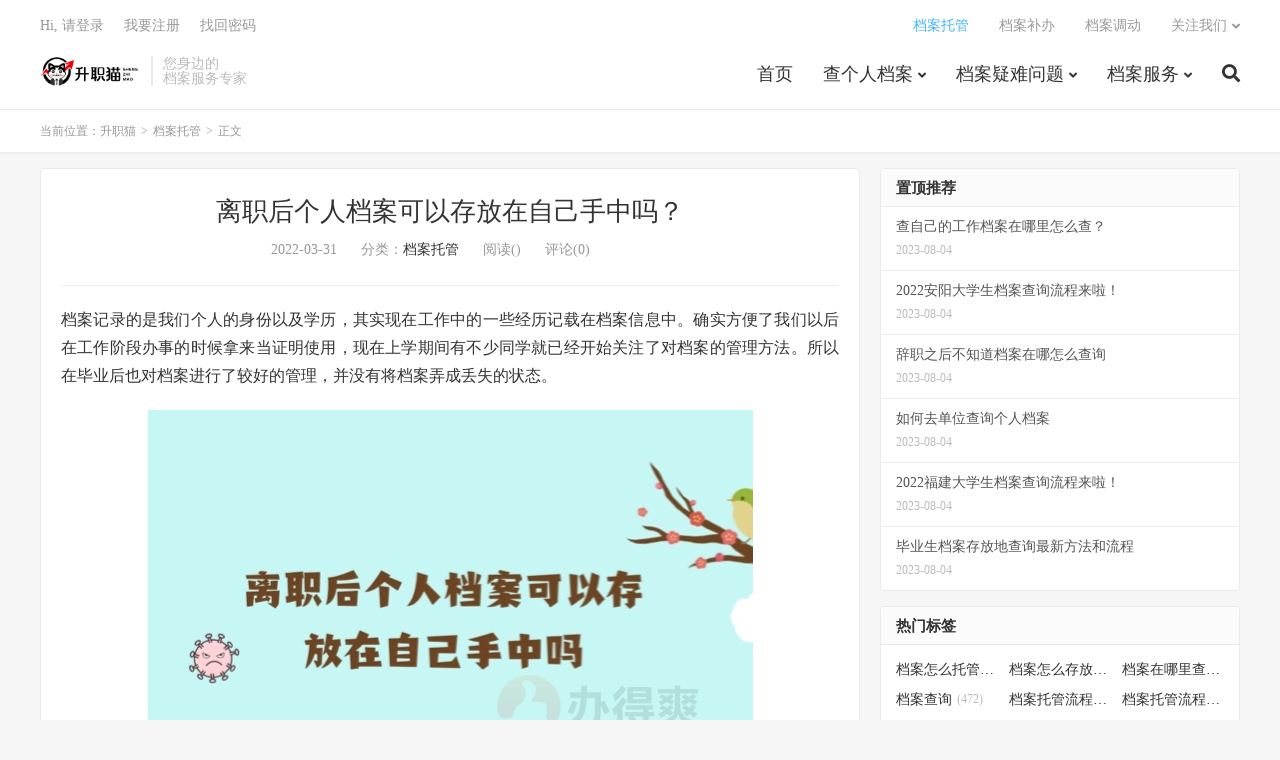

--- FILE ---
content_type: text/html; charset=UTF-8
request_url: https://beishiyoujiao.com/dangantuoguan/23082/
body_size: 20473
content:
<!DOCTYPE HTML>
<html lang="zh-CN">
<head>
<meta charset="UTF-8">
<link rel="dns-prefetch" href="//apps.bdimg.com">
<meta http-equiv="X-UA-Compatible" content="IE=edge">
<meta name="viewport" content="width=device-width, initial-scale=1.0, user-scalable=0, minimum-scale=1.0, maximum-scale=1.0">
<meta name="apple-mobile-web-app-title" content="升职猫">
<meta http-equiv="Cache-Control" content="no-siteapp">
<title>离职后个人档案可以存放在自己手中吗？</title>
<meta name='robots' content='max-image-preview:large' />
<link rel='dns-prefetch' href='//zz.bdstatic.com' />
<link rel="alternate" title="oEmbed (JSON)" type="application/json+oembed" href="https://beishiyoujiao.com/wp-json/oembed/1.0/embed?url=https%3A%2F%2Fbeishiyoujiao.com%2Fdangantuoguan%2F23082%2F" />
<link rel="alternate" title="oEmbed (XML)" type="text/xml+oembed" href="https://beishiyoujiao.com/wp-json/oembed/1.0/embed?url=https%3A%2F%2Fbeishiyoujiao.com%2Fdangantuoguan%2F23082%2F&#038;format=xml" />
<style id='wp-img-auto-sizes-contain-inline-css' type='text/css'>
img:is([sizes=auto i],[sizes^="auto," i]){contain-intrinsic-size:3000px 1500px}
/*# sourceURL=wp-img-auto-sizes-contain-inline-css */
</style>
<style id='classic-theme-styles-inline-css' type='text/css'>
/*! This file is auto-generated */
.wp-block-button__link{color:#fff;background-color:#32373c;border-radius:9999px;box-shadow:none;text-decoration:none;padding:calc(.667em + 2px) calc(1.333em + 2px);font-size:1.125em}.wp-block-file__button{background:#32373c;color:#fff;text-decoration:none}
/*# sourceURL=/wp-includes/css/classic-themes.min.css */
</style>
<link rel='stylesheet' id='wpcom_wpcf7-css' href='https://beishiyoujiao.com/wp-content/plugins/contact-form-7-smscode/css/style.css' type='text/css' media='all' />
<link rel='stylesheet' id='contact-form-7-css' href='https://beishiyoujiao.com/wp-content/plugins/contact-form-7/includes/css/styles.css' type='text/css' media='all' />
<link rel='stylesheet' id='_bootstrap-css' href='https://beishiyoujiao.com/wp-content/themes/1650242690-dux-1/css/bootstrap.min.css' type='text/css' media='all' />
<link rel='stylesheet' id='_fontawesome-css' href='https://beishiyoujiao.com/wp-content/themes/1650242690-dux-1/css/font-awesome.min.css' type='text/css' media='all' />
<link rel='stylesheet' id='_main-css' href='https://beishiyoujiao.com/wp-content/themes/1650242690-dux-1/css/main.css' type='text/css' media='all' />
<script type="text/javascript" src="https://beishiyoujiao.com/wp-content/themes/1650242690-dux-1/js/libs/jquery.min.js" id="jquery-js"></script>
<script type="text/javascript" src="https://beishiyoujiao.com/wp-content/plugins/contact-form-7-smscode/js/script.js" id="wpcom_wpcf7-js"></script>
<link rel="canonical" href="https://beishiyoujiao.com/dangantuoguan/23082/" />
<meta name="keywords" content="档案在自己手里怎么办,档案怎么托管,档案托管">
<meta name="description" content="档案记录的是我们个人的身份以及学历，其实现在工作中的一些经历记载在档案信息中。确实方便了我们以后在工作阶段办事的时候拿来当证明使用，现在上学期间有不少同学就已经开始关注了对档案的管理方法。所以在毕业后也对档案进行了较好的管理，并没有将档案弄成丢失的状态。    不过，在工作单位很多人即使对档案信息进行了一定程度的归档，">
<link rel="shortcut icon" href="https://beishiyoujiao.com/favicon.ico">
<!--[if lt IE 9]><script src="https://beishiyoujiao.com/wp-content/themes/1650242690-dux-1/js/libs/html5.min.js"></script><![endif]-->
<style id='global-styles-inline-css' type='text/css'>
:root{--wp--preset--aspect-ratio--square: 1;--wp--preset--aspect-ratio--4-3: 4/3;--wp--preset--aspect-ratio--3-4: 3/4;--wp--preset--aspect-ratio--3-2: 3/2;--wp--preset--aspect-ratio--2-3: 2/3;--wp--preset--aspect-ratio--16-9: 16/9;--wp--preset--aspect-ratio--9-16: 9/16;--wp--preset--color--black: #000000;--wp--preset--color--cyan-bluish-gray: #abb8c3;--wp--preset--color--white: #ffffff;--wp--preset--color--pale-pink: #f78da7;--wp--preset--color--vivid-red: #cf2e2e;--wp--preset--color--luminous-vivid-orange: #ff6900;--wp--preset--color--luminous-vivid-amber: #fcb900;--wp--preset--color--light-green-cyan: #7bdcb5;--wp--preset--color--vivid-green-cyan: #00d084;--wp--preset--color--pale-cyan-blue: #8ed1fc;--wp--preset--color--vivid-cyan-blue: #0693e3;--wp--preset--color--vivid-purple: #9b51e0;--wp--preset--gradient--vivid-cyan-blue-to-vivid-purple: linear-gradient(135deg,rgb(6,147,227) 0%,rgb(155,81,224) 100%);--wp--preset--gradient--light-green-cyan-to-vivid-green-cyan: linear-gradient(135deg,rgb(122,220,180) 0%,rgb(0,208,130) 100%);--wp--preset--gradient--luminous-vivid-amber-to-luminous-vivid-orange: linear-gradient(135deg,rgb(252,185,0) 0%,rgb(255,105,0) 100%);--wp--preset--gradient--luminous-vivid-orange-to-vivid-red: linear-gradient(135deg,rgb(255,105,0) 0%,rgb(207,46,46) 100%);--wp--preset--gradient--very-light-gray-to-cyan-bluish-gray: linear-gradient(135deg,rgb(238,238,238) 0%,rgb(169,184,195) 100%);--wp--preset--gradient--cool-to-warm-spectrum: linear-gradient(135deg,rgb(74,234,220) 0%,rgb(151,120,209) 20%,rgb(207,42,186) 40%,rgb(238,44,130) 60%,rgb(251,105,98) 80%,rgb(254,248,76) 100%);--wp--preset--gradient--blush-light-purple: linear-gradient(135deg,rgb(255,206,236) 0%,rgb(152,150,240) 100%);--wp--preset--gradient--blush-bordeaux: linear-gradient(135deg,rgb(254,205,165) 0%,rgb(254,45,45) 50%,rgb(107,0,62) 100%);--wp--preset--gradient--luminous-dusk: linear-gradient(135deg,rgb(255,203,112) 0%,rgb(199,81,192) 50%,rgb(65,88,208) 100%);--wp--preset--gradient--pale-ocean: linear-gradient(135deg,rgb(255,245,203) 0%,rgb(182,227,212) 50%,rgb(51,167,181) 100%);--wp--preset--gradient--electric-grass: linear-gradient(135deg,rgb(202,248,128) 0%,rgb(113,206,126) 100%);--wp--preset--gradient--midnight: linear-gradient(135deg,rgb(2,3,129) 0%,rgb(40,116,252) 100%);--wp--preset--font-size--small: 13px;--wp--preset--font-size--medium: 20px;--wp--preset--font-size--large: 36px;--wp--preset--font-size--x-large: 42px;--wp--preset--spacing--20: 0.44rem;--wp--preset--spacing--30: 0.67rem;--wp--preset--spacing--40: 1rem;--wp--preset--spacing--50: 1.5rem;--wp--preset--spacing--60: 2.25rem;--wp--preset--spacing--70: 3.38rem;--wp--preset--spacing--80: 5.06rem;--wp--preset--shadow--natural: 6px 6px 9px rgba(0, 0, 0, 0.2);--wp--preset--shadow--deep: 12px 12px 50px rgba(0, 0, 0, 0.4);--wp--preset--shadow--sharp: 6px 6px 0px rgba(0, 0, 0, 0.2);--wp--preset--shadow--outlined: 6px 6px 0px -3px rgb(255, 255, 255), 6px 6px rgb(0, 0, 0);--wp--preset--shadow--crisp: 6px 6px 0px rgb(0, 0, 0);}:where(.is-layout-flex){gap: 0.5em;}:where(.is-layout-grid){gap: 0.5em;}body .is-layout-flex{display: flex;}.is-layout-flex{flex-wrap: wrap;align-items: center;}.is-layout-flex > :is(*, div){margin: 0;}body .is-layout-grid{display: grid;}.is-layout-grid > :is(*, div){margin: 0;}:where(.wp-block-columns.is-layout-flex){gap: 2em;}:where(.wp-block-columns.is-layout-grid){gap: 2em;}:where(.wp-block-post-template.is-layout-flex){gap: 1.25em;}:where(.wp-block-post-template.is-layout-grid){gap: 1.25em;}.has-black-color{color: var(--wp--preset--color--black) !important;}.has-cyan-bluish-gray-color{color: var(--wp--preset--color--cyan-bluish-gray) !important;}.has-white-color{color: var(--wp--preset--color--white) !important;}.has-pale-pink-color{color: var(--wp--preset--color--pale-pink) !important;}.has-vivid-red-color{color: var(--wp--preset--color--vivid-red) !important;}.has-luminous-vivid-orange-color{color: var(--wp--preset--color--luminous-vivid-orange) !important;}.has-luminous-vivid-amber-color{color: var(--wp--preset--color--luminous-vivid-amber) !important;}.has-light-green-cyan-color{color: var(--wp--preset--color--light-green-cyan) !important;}.has-vivid-green-cyan-color{color: var(--wp--preset--color--vivid-green-cyan) !important;}.has-pale-cyan-blue-color{color: var(--wp--preset--color--pale-cyan-blue) !important;}.has-vivid-cyan-blue-color{color: var(--wp--preset--color--vivid-cyan-blue) !important;}.has-vivid-purple-color{color: var(--wp--preset--color--vivid-purple) !important;}.has-black-background-color{background-color: var(--wp--preset--color--black) !important;}.has-cyan-bluish-gray-background-color{background-color: var(--wp--preset--color--cyan-bluish-gray) !important;}.has-white-background-color{background-color: var(--wp--preset--color--white) !important;}.has-pale-pink-background-color{background-color: var(--wp--preset--color--pale-pink) !important;}.has-vivid-red-background-color{background-color: var(--wp--preset--color--vivid-red) !important;}.has-luminous-vivid-orange-background-color{background-color: var(--wp--preset--color--luminous-vivid-orange) !important;}.has-luminous-vivid-amber-background-color{background-color: var(--wp--preset--color--luminous-vivid-amber) !important;}.has-light-green-cyan-background-color{background-color: var(--wp--preset--color--light-green-cyan) !important;}.has-vivid-green-cyan-background-color{background-color: var(--wp--preset--color--vivid-green-cyan) !important;}.has-pale-cyan-blue-background-color{background-color: var(--wp--preset--color--pale-cyan-blue) !important;}.has-vivid-cyan-blue-background-color{background-color: var(--wp--preset--color--vivid-cyan-blue) !important;}.has-vivid-purple-background-color{background-color: var(--wp--preset--color--vivid-purple) !important;}.has-black-border-color{border-color: var(--wp--preset--color--black) !important;}.has-cyan-bluish-gray-border-color{border-color: var(--wp--preset--color--cyan-bluish-gray) !important;}.has-white-border-color{border-color: var(--wp--preset--color--white) !important;}.has-pale-pink-border-color{border-color: var(--wp--preset--color--pale-pink) !important;}.has-vivid-red-border-color{border-color: var(--wp--preset--color--vivid-red) !important;}.has-luminous-vivid-orange-border-color{border-color: var(--wp--preset--color--luminous-vivid-orange) !important;}.has-luminous-vivid-amber-border-color{border-color: var(--wp--preset--color--luminous-vivid-amber) !important;}.has-light-green-cyan-border-color{border-color: var(--wp--preset--color--light-green-cyan) !important;}.has-vivid-green-cyan-border-color{border-color: var(--wp--preset--color--vivid-green-cyan) !important;}.has-pale-cyan-blue-border-color{border-color: var(--wp--preset--color--pale-cyan-blue) !important;}.has-vivid-cyan-blue-border-color{border-color: var(--wp--preset--color--vivid-cyan-blue) !important;}.has-vivid-purple-border-color{border-color: var(--wp--preset--color--vivid-purple) !important;}.has-vivid-cyan-blue-to-vivid-purple-gradient-background{background: var(--wp--preset--gradient--vivid-cyan-blue-to-vivid-purple) !important;}.has-light-green-cyan-to-vivid-green-cyan-gradient-background{background: var(--wp--preset--gradient--light-green-cyan-to-vivid-green-cyan) !important;}.has-luminous-vivid-amber-to-luminous-vivid-orange-gradient-background{background: var(--wp--preset--gradient--luminous-vivid-amber-to-luminous-vivid-orange) !important;}.has-luminous-vivid-orange-to-vivid-red-gradient-background{background: var(--wp--preset--gradient--luminous-vivid-orange-to-vivid-red) !important;}.has-very-light-gray-to-cyan-bluish-gray-gradient-background{background: var(--wp--preset--gradient--very-light-gray-to-cyan-bluish-gray) !important;}.has-cool-to-warm-spectrum-gradient-background{background: var(--wp--preset--gradient--cool-to-warm-spectrum) !important;}.has-blush-light-purple-gradient-background{background: var(--wp--preset--gradient--blush-light-purple) !important;}.has-blush-bordeaux-gradient-background{background: var(--wp--preset--gradient--blush-bordeaux) !important;}.has-luminous-dusk-gradient-background{background: var(--wp--preset--gradient--luminous-dusk) !important;}.has-pale-ocean-gradient-background{background: var(--wp--preset--gradient--pale-ocean) !important;}.has-electric-grass-gradient-background{background: var(--wp--preset--gradient--electric-grass) !important;}.has-midnight-gradient-background{background: var(--wp--preset--gradient--midnight) !important;}.has-small-font-size{font-size: var(--wp--preset--font-size--small) !important;}.has-medium-font-size{font-size: var(--wp--preset--font-size--medium) !important;}.has-large-font-size{font-size: var(--wp--preset--font-size--large) !important;}.has-x-large-font-size{font-size: var(--wp--preset--font-size--x-large) !important;}
/*# sourceURL=global-styles-inline-css */
</style>
</head>
<body class="wp-singular post-template-default single single-post postid-23082 single-format-standard wp-theme-1650242690-dux-1 home m-excerpt-cat ajaxnumber comment-open site-layout-2 text-justify-on m-sidebar m-user-on">
    
    <style>
    .top-img {
        display: none;
    }

    @media (max-width: 425px) {
       /* .single>header.header {
            top:4.8rem;
        }  */

      /*  .single>#wrap {
            padding-top: 100px;
        }   */

        .single>.top-img {
            display: block;
            position: fixed;
            left: 0;
            width: 100%;
            z-index: 999;
        }

        .single>.top-img img {
            display: block;
            height: 4.7rem;
            min-width: 100%;
            
        }
    }


   /*  @media (max-width: 767px) {
        #wrap {
            padding-top: 130px !important;
        }

       .single>#wrap {
            padding-top: 200px !important;
        }   
    } */


    .nav-mobile ul {
        display: flex;
        flex-wrap: wrap;
        list-style: none;
        padding: 0;
        margin-top:48px;
        background: #0d81fe;
    }

    .nav-mobile ul li {
        flex-basis: 25%;
        list-style: none;
        padding: 0;
        margin: 0;
        border-right: 1px solid rgba(0, 0, 0, .1);
        border-bottom: 1px solid rgba(0, 0, 0, .1);
    }

    .nav-mobile ul li:nth-of-type(4n) {
        border-right: none;
    }

    .nav-mobile ul li a {
        display: block;
        line-height: 40px;
        text-align: center;
        color: #fff;
        font-size: 16px;
    }
</style>
    
<header class="header">
	<div class="container">
		<div class="logo"><a href="https://beishiyoujiao.com" title="个人档案查询系统-查询个人档案所在地,存放地,去向"><img src="https://beishiyoujiao.com/wp-content/uploads/2023/03/1678699650-升职猫（透明底）-e1678699683413.png" alt="个人档案查询系统-查询个人档案所在地,存放地,去向">升职猫</a></div>		<div class="brand">您身边的<br>档案服务专家</div>		<ul class="site-nav site-navbar">
			<li id="menu-item-23809" class="menu-item menu-item-type-custom menu-item-object-custom menu-item-23809"><a href="http://www.beishiyoujiao.com">首页</a></li>
<li id="menu-item-22536" class="menu-item menu-item-type-taxonomy menu-item-object-category menu-item-has-children menu-item-22536"><a href="https://beishiyoujiao.com/dangan/">查个人档案</a>
<ul class="sub-menu">
	<li id="menu-item-29742" class="menu-item menu-item-type-taxonomy menu-item-object-category menu-item-29742"><a href="https://beishiyoujiao.com/gerendanganchaxun/">个人档案查询</a></li>
	<li id="menu-item-29741" class="menu-item menu-item-type-taxonomy menu-item-object-category menu-item-29741"><a href="https://beishiyoujiao.com/renshidanganchaxun/">人事档案查询</a></li>
	<li id="menu-item-29743" class="menu-item menu-item-type-taxonomy menu-item-object-category menu-item-29743"><a href="https://beishiyoujiao.com/rencaishichangchaxun/">人才市场档案查询</a></li>
</ul>
</li>
<li id="menu-item-29740" class="menu-item menu-item-type-custom menu-item-object-custom menu-item-has-children menu-item-29740"><a href="#">档案疑难问题</a>
<ul class="sub-menu">
	<li id="menu-item-22539" class="menu-item menu-item-type-taxonomy menu-item-object-category menu-item-22539"><a href="https://beishiyoujiao.com/danganbuban/">档案补办</a></li>
	<li id="menu-item-22537" class="menu-item menu-item-type-taxonomy menu-item-object-category current-post-ancestor current-menu-parent current-post-parent menu-item-22537"><a href="https://beishiyoujiao.com/dangantuoguan/">档案托管</a></li>
	<li id="menu-item-29914" class="menu-item menu-item-type-taxonomy menu-item-object-category menu-item-29914"><a href="https://beishiyoujiao.com/bqsidangjihuo/">死档激活</a></li>
	<li id="menu-item-22538" class="menu-item menu-item-type-taxonomy menu-item-object-category menu-item-22538"><a href="https://beishiyoujiao.com/danganzhishi/">档案知识</a></li>
	<li id="menu-item-29915" class="menu-item menu-item-type-taxonomy menu-item-object-category menu-item-29915"><a href="https://beishiyoujiao.com/dangandiaodong/">档案调动</a></li>
	<li id="menu-item-22542" class="menu-item menu-item-type-taxonomy menu-item-object-category menu-item-22542"><a href="https://beishiyoujiao.com/biyezheng/">毕业证</a></li>
	<li id="menu-item-29916" class="menu-item menu-item-type-taxonomy menu-item-object-category menu-item-29916"><a href="https://beishiyoujiao.com/xueweizhengdiushi/">学位证丢失</a></li>
	<li id="menu-item-22535" class="menu-item menu-item-type-taxonomy menu-item-object-category menu-item-22535"><a href="https://beishiyoujiao.com/baodaozheng/">报到证</a></li>
</ul>
</li>
<li id="menu-item-22887" class="menu-item menu-item-type-custom menu-item-object-custom menu-item-has-children menu-item-22887"><a href="#">档案服务</a>
<ul class="sub-menu">
	<li id="menu-item-22891" class="menu-item menu-item-type-post_type menu-item-object-page menu-item-22891"><a href="https://beishiyoujiao.com/bubandangan/">档案补办</a></li>
	<li id="menu-item-22889" class="menu-item menu-item-type-post_type menu-item-object-page menu-item-22889"><a href="https://beishiyoujiao.com/dangantuoguanzhongxin-2/">档案托管</a></li>
	<li id="menu-item-22899" class="menu-item menu-item-type-post_type menu-item-object-page menu-item-22899"><a href="https://beishiyoujiao.com/diaodong/">档案调动</a></li>
</ul>
</li>
							<li class="navto-search"><a href="javascript:;" class="search-show active"><i class="fa fa-search"></i></a></li>
					</ul>
				<div class="topbar">
			<ul class="site-nav topmenu">
				<li id="menu-item-29744" class="menu-item menu-item-type-taxonomy menu-item-object-category current-post-ancestor current-menu-parent current-post-parent menu-item-29744"><a href="https://beishiyoujiao.com/dangantuoguan/">档案托管</a></li>
<li id="menu-item-29745" class="menu-item menu-item-type-taxonomy menu-item-object-category menu-item-29745"><a href="https://beishiyoujiao.com/danganbuban/">档案补办</a></li>
<li id="menu-item-29746" class="menu-item menu-item-type-taxonomy menu-item-object-category menu-item-29746"><a href="https://beishiyoujiao.com/dangandiaodong/">档案调动</a></li>
								<li class="menusns menu-item-has-children">
					<a href="javascript:;">关注我们</a>
					<ul class="sub-menu">
						<li><a class="sns-wechat" href="javascript:;" title="阿里百秀" data-src="http://www.daqianduan.com/wp-content/uploads/2015/01/weixin-qrcode.jpg">阿里百秀</a></li>											</ul>
				</li>
							</ul>
											<a rel="nofollow" href="javascript:;" class="signin-loader">Hi, 请登录</a>
				&nbsp; &nbsp; <a rel="nofollow" href="javascript:;" class="signup-loader">我要注册</a>
				&nbsp; &nbsp; <a rel="nofollow" href="https://beishiyoujiao.com/dacx/">找回密码</a>
					</div>
							<i class="fa fa-bars m-icon-nav"></i>
											<a rel="nofollow" href="javascript:;" class="signin-loader m-icon-user"><i class="fa fa-user"></i></a>
						</div>
</header>


<div id="wrap">
        <div class="nav-mobile visible-xs">
        <ul>
            <li><a href="/">首　页</a></li>
            <li><a href="/danganchaxun/">档案查询</a></li>
            <li><a href="/dangantuoguanzhongxin-2/">档案托管</a></li>
            <li><a href="/bubandangan/">档案补办</a></li>
            <li><a href="/biyezheng/">毕业证</a></li>
            <li><a href="/diaodong/">档案调动</a></li>
            <li><a href="/danganzhishi/">档案百科</a></li>
            <li><a onclick="qimoChatClick();">死档激活</a></li>
        </ul>
</div>



<div class="site-search">
	<div class="container">
		<form method="get" class="site-search-form" action="https://beishiyoujiao.com/" ><input class="search-input" name="s" type="text" placeholder="输入关键字" value="" required="required"><button class="search-btn" type="submit"><i class="fa fa-search"></i></button></form>	</div>
</div>
	<div class="breadcrumbs">
		<div class="container">当前位置：<a href="https://beishiyoujiao.com">升职猫</a> <small>></small> <a href="https://beishiyoujiao.com/dangantuoguan/">档案托管</a> <small>></small> 正文</div>
	</div>


<section class="container">
	<div class="content-wrap">
	<div class="content">
				<header class="article-header">
			<h1 class="article-title"><a href="https://beishiyoujiao.com/dangantuoguan/23082/">离职后个人档案可以存放在自己手中吗？</a></h1>
			<div class="article-meta">
				<span class="item">2022-03-31</span>
												<span class="item">分类：<a href="https://beishiyoujiao.com/dangantuoguan/" rel="category tag">档案托管</a></span>
				<span class="item post-views">阅读(<span class="ajaxpv" data-id="23082"></span>)</span>				<span class="item">评论(0)</span>				<span class="item"></span>
			</div>
		</header>
		<article class="article-content">
									<p>档案记录的是我们个人的身份以及学历，其实现在工作中的一些经历记载在档案信息中。确实方便了我们以后在工作阶段办事的时候拿来当证明使用，现在上学期间有不少同学就已经开始关注了对档案的管理方法。所以在毕业后也对档案进行了较好的管理，并没有将档案弄成丢失的状态。</p>
<p><img fetchpriority="high" decoding="async" class="aligncenter size-full wp-image-23083" src="https://beishiyoujiao.com/wp-content/uploads/2022/03/离职后个人档案可以存放在自己手中吗？.jpg" width="605" height="375" alt="档案管理" srcset="https://beishiyoujiao.com/wp-content/uploads/2022/03/离职后个人档案可以存放在自己手中吗？.jpg 605w, https://beishiyoujiao.com/wp-content/uploads/2022/03/离职后个人档案可以存放在自己手中吗？-300x186.jpg 300w" sizes="(max-width: 605px) 100vw, 605px" /></p>
<p>不过，在工作单位很多人即使对档案信息进行了一定程度的归档，但在离职的时候确将档案拿在自己手中，做出了错误的操作。离职后即使大家离开单位比较着急，也不能将档案接收在自己手上管理。因为档案管理规定不会让大家存放档案，这份档案失效后也不能使用。我们还是要先了解一下离职后出现哪样的方法，再将手上的档案处理好。</p>
<p><img decoding="async" class="aligncenter size-full wp-image-23084" src="https://beishiyoujiao.com/wp-content/uploads/2022/03/离职后个人档案可以存放在自己手中吗？-1.jpg" width="605" height="375" alt="档案存放" srcset="https://beishiyoujiao.com/wp-content/uploads/2022/03/离职后个人档案可以存放在自己手中吗？-1.jpg 605w, https://beishiyoujiao.com/wp-content/uploads/2022/03/离职后个人档案可以存放在自己手中吗？-1-300x186.jpg 300w" sizes="(max-width: 605px) 100vw, 605px" /></p>
<h3><strong>离职后怎样处理自己的个人档案才比较正确？</strong></h3>
<p>1、离职之后我们存放个人档案信息时，第一个思路就是将档案放在人才中心或人才市场进行管理。尽量托管在离自己近的地方也能够放心许多，其次就是将档案根据找到的新工作存放起来。</p>
<p>2、有些人离职后直接找到了新的单位，单位有档案管理权限，就可以帮大家把以前单位存放的档案信息接收过来，放到人事部门管理。如果单位是普通企业，在新单位附近找人才市场或人才中心存档才是比较好的选择。只要大家决定了后面的去向，就赶紧通过机要通道对档案进行转递处理。</p>
<p><img decoding="async" class="aligncenter size-full wp-image-23085" src="https://beishiyoujiao.com/wp-content/uploads/2022/03/离职后个人档案可以存放在自己手中吗？-2.jpg" width="605" height="375" alt="档案知识" srcset="https://beishiyoujiao.com/wp-content/uploads/2022/03/离职后个人档案可以存放在自己手中吗？-2.jpg 605w, https://beishiyoujiao.com/wp-content/uploads/2022/03/离职后个人档案可以存放在自己手中吗？-2-300x186.jpg 300w" sizes="(max-width: 605px) 100vw, 605px" /></p>
<h3><strong>如果档案放在了自己手中该怎么办呢？</strong></h3>
<p>1、很多人员在离职之后还是没有明确去向，拿走自己个人物品的时候顺便就将档案也带走了。虽然这篇信息已经失效，但我们就是要重新把他激活。档案中包含的材料很丰富，我们要确认其中所有的材料信息没有改动的情况下，才能够重新盖章。</p>
<p>2、所以大家要提前准备一下自己参加工作的证明，还有以在学校拿到的毕业证明。按照要求准备好相应的身份证明信息后，就可以分别在学校和工作单位对档案中的材料审核。如果其中的材料并没有问题，直接重新盖章后归档就能使用。</p>
<p><img loading="lazy" decoding="async" class="aligncenter size-full wp-image-23086" src="https://beishiyoujiao.com/wp-content/uploads/2022/03/离职后个人档案可以存放在自己手中吗？-3.jpg" width="605" height="375" alt="档案" srcset="https://beishiyoujiao.com/wp-content/uploads/2022/03/离职后个人档案可以存放在自己手中吗？-3.jpg 605w, https://beishiyoujiao.com/wp-content/uploads/2022/03/离职后个人档案可以存放在自己手中吗？-3-300x186.jpg 300w" sizes="auto, (max-width: 605px) 100vw, 605px" /></p>
<p>3、如果有些信息缺失，我们可以通过办补办档案的手续，补办出新的档案材料归档在档案袋里面进行使用。现在档案拿在自己手中的时间越长问题越大，所以要及早处理。</p>
					</article>
		
		
		
		   <style>
         #biaodan {}

#biaodan h5{
    font-size:28px;  
    font-weight:bold;
    line-height: 3;
    text-align: center;
}

#biaodan h3{
    font-size: 28px;
    text-align: center;
    line-height: 270%;
}

.cd-biaodan {
  height: 310px;
  margin: 0px auto;
 
     background: #f56c6c;;
  opacity: 0.98;
  
}

.cd-biaodan h3 {
  font-size: 2.4rem;
  line-height: 110%;

}

.cd-biaodan h4{font-size: 44px;  font-weight:bold;  }

.cd-biaodan em {
  width: 100px;
  height: 2px;
  background: #000;
  display: inline-block;
  vertical-align: middle;
  margin: 0px auto;
}

.cd-biaodan p {
    font-size: 32px;
    text-transform: uppercase;
    line-height: 1;
    text-align: center;
}

.cd-biaodan .cd_left {
  float:left;
  height: 310px;
  width: 48%;
  color: #fff;
  padding-left: 20px;
  padding-top: 25px;
  background-color: #FF5E52;
}

.cd-biaodan .cd_left p {
    font-size: 16px;
    font-weight: bold;
    text-align: left;
    line-height: 1.4;
    text-indent: 0px !important;
}

.cd-biaodan .cd_left strong {
  color: #c41131;
}

.cd-biaodan .cd_right {
    height: 310px;
    width: 52%;
    /*  padding: 10px 20px 0; */
    box-sizing: border-box;
    float: right;
    background-color: #FF5E52;
}

.cd_right_bd{
    background: #fff;
    padding: 0px 1rem 1rem;
    margin: 20px;
    box-shadow: -8px 6px 0px #ffffff52;
}

.cd-biaodan .cd_right p {
  font-size: 16px;
  text-align: left;
  line-height: 2;
  margin: 0px;
  margin-bottom: 10px;
}

.cd-biaodan .cd_right label {
  display: block;
  position: relative;
  text-align: left;
}

.cd-biaodan .cd_right label span {
  display: block;
  width: 100%;
  position: absolute;
  left: 0;
  top: 0;
  padding-left: 140px;
}      

.cd-biaodan .cd_right label span.your-message {
  height: 120px;
}

.cd-biaodan .cd_right label span input {
  width: 100%;
  padding: 0 10px;
  border: 1px #dbdbdb solid;
  line-height: 230%;
}

.cd-biaodan .cd_right label span textarea {
  width: 100%;
  height: 100px;
}

.cd-biaodan .cd_right input[type="submit"] {
  margin-left: 0px;
  padding: 10px 30px;
  background: #c11231;
  border: 0px;
  color: #fff;
}


.wpcf7-form-get-smscode{
    width: 78px !important;
    color: #f00;
    padding: 0px;
    margin-left: 240px;
    z-index: 9999;
}
.cd-biaodan .cd_right label span select{
    padding: .5em;
    width: 100%;
    border: 1px solid #dcdcdc;
}

@media (max-width: 991px){
    .wpcf7-form-get-smscode{
    width: 78px;
    color: #f00;
    padding: 0px;
    margin-left: 19rem;
    }
    
     #biaodan {
     height: auto;
     background: no-repeat;
    }
    
    .container{
        width: 100%;
    }
    
     .cd-biaodan {
    width: auto;
    height: auto;
    padding:0px;
    background: none;
    box-shadow: none;
      /* background:url(/static/images/ny_ly_m.jpg) no-repeat;  */
            overflow: auto;
                background-size: cover;
                background-color: #FF5E52;
                
   }
   
   #biaodan h5{
    font-size: 2rem;
    font-family: "SimSun";
    line-height: 1.5;
    color: #fff;
   }
   
   #biaodan h3{
    font-size: 1.3rem;
    font-weight: bold;
    line-height: 1.8;
    margin-bottom: 1.5rem;
    color: #ff7c00;
   }
   
  .cd-biaodan .cd_left {
      float: none;
     width: 100%;
     padding: 1rem;
     height: 100%;
     
  }
  
  
  .cd-biaodan .cd_left p{
      font-size: 1.2rem;
  }
  
  .cd-biaodan .cd_right{
        float: none;
        width: auto;
        height: auto;
        margin:0rem 1rem 2rem 1rem;
    }
    
    
    .cd_right_bd{
        margin: 0px;
    }
    
  .cd-biaodan .cd_right p {
    font-size: 14px;
  }
  
  .cd-biaodan .cd_right label span {
    padding-left: 120px;
  }
  .cd-biaodan .cd_right input[type="submit"] {
    margin-left: 0px;
  }
  
  
  #danger {
    background: url(https://www.bds110.com/images/danger-bg.png) center top no-repeat;
    padding: 2rem 1.5rem;
  }

  #danger .danger-header {
    color: #fff600;
    background: url(https://www.bds110.com/images/danger-triangle.png) left top no-repeat;
    background-size: 28% auto;
    margin-left: 1.5rem;
    padding-bottom: 2rem;
  }

#danger .danger-header h3 {
  font-size: 2.5rem;
  padding-left: 33%;
  letter-spacing: .2rem;
  color: #fff600;
  font-weight: bold;
}

#danger .danger-header h3 span {
  display: inline-block;
  font-size: 1.8rem;
  background: #fff600;
  color: #266de3;
  padding: 0 .5rem;
}

#danger ul li {
  margin-bottom: 2rem;
  padding: 1.5rem;
  border-radius: .5rem;
  background: #fff;
}

#danger ul li h3 {
  color: #000;
  text-align: center;
  font-size:1.5rem;
}

#danger ul li h3 span {
  color: #ff7c00;
}

#danger ul li h4 {
  color: #333333;
  margin-top: 1rem;
}

#danger ul li p {
  color: #333333;
  margin-top: .5rem;
}
    
}
    </style> 
                    
   <div id="biaodan" >
      <div class="cd-biaodan">
          <div class="cd_left">
               <h5  style="font-size:24px;">全国档案服务平台</h5>
               <p><img src="https://www.bds110.com/static/images/ico_ly.png">&nbsp; 各种考试\入户\资格审核遇到档案问题</p>
               <p><img src="https://www.bds110.com/static/images/ico_ly.png">&nbsp; 最快1天解决档案难题，明星强力推荐</p>
               <p><img src="https://www.bds110.com/static/images/ico_ly.png">&nbsp; 99%的人咨询我们后都解决了问题</p>
          </div>
          
          <div class="cd_right">
              <div class="cd_right_bd">
                 <span style="font-size:1rem; line-height:3;">填写信息免费获取办理流程及所需资料</span>
                 <div role="form" class="wpcf7" id="wpcf7-f22725-p23082-o1" lang="zh-CN" dir="ltr">
<div class="screen-reader-response"></div>
<form action="/dangantuoguan/23082/#wpcf7-f22725-p23082-o1" method="post" class="wpcf7-form" novalidate="novalidate">
<div style="display: none;">
<input type="hidden" name="_wpcf7" value="22725" />
<input type="hidden" name="_wpcf7_version" value="5.1.7" />
<input type="hidden" name="_wpcf7_locale" value="zh_CN" />
<input type="hidden" name="_wpcf7_unit_tag" value="wpcf7-f22725-p23082-o1" />
<input type="hidden" name="_wpcf7_container_post" value="23082" />
</div>
<p><label> 您的名字 (必填)<br />
    <span class="wpcf7-form-control-wrap your-name"><input type="text" name="your-name" value="" size="40" class="wpcf7-form-control wpcf7-text wpcf7-validates-as-required" aria-required="true" aria-invalid="false" placeholder="仅限大专以上学历申请" /></span> </label></p>
<p><label> 您的电话 (必填)<br />
    <span class="wpcf7-form-control-wrap tel-937"><input type="tel" name="tel-937" value="" size="40" class="wpcf7-form-control wpcf7-text wpcf7-tel wpcf7-validates-as-required wpcf7-validates-as-tel" aria-required="true" aria-invalid="false" placeholder="手机号码" /></span></label></p>
<p><label > 验证码（必填）<br />
<span class="wpcf7-form-control-wrap wpcf7-form-smscode your-code"><input type="text" name="your-code" value="" size="40" class="wpcf7-form-control wpcf7-smscode wpcf7-validates-as-required" aria-required="true" aria-invalid="false" data-target="tel-937" /><span style="padding-left:0px;" class="wpcf7-form-get-smscode">获取验证码</span> </span><input type="hidden" id="wpcom_wpcf7_sms_code_nonce" name="wpcom_wpcf7_sms_code_nonce" value="06f30d6f39" /><input type="hidden" name="_wp_http_referer" value="/dangantuoguan/23082/" /> </label></p>
<p><label> 您需要咨询的问题<br />
<span class="wpcf7-form-control-wrap menu-590"><select name="menu-590" class="wpcf7-form-control wpcf7-select wpcf7-validates-as-required" aria-required="true" aria-invalid="false"><option value="档案存放">档案存放</option><option value="档案补办">档案补办</option><option value="档案调动">档案调动</option><option value="开调档函">开调档函</option><option value="毕业证补救">毕业证补救</option></select></span> </label></p>
<p><input type="submit" value="立即办理" class="wpcf7-form-control wpcf7-submit" /></p>
<div class="wpcf7-response-output wpcf7-display-none"></div></form></div> 
              </div>
          </div>
       </div>
    </div>
		
		
		
		
		
		
						            <div class="post-actions">
            	<a href="javascript:;" etap="like" class="post-like action action-like" data-pid="23082"><i class="fa fa-thumbs-o-up"></i>赞(<span>0</span>)</a>            	            	            </div>
        		<div class="post-copyright">未经允许不得转载：<a href="https://beishiyoujiao.com">升职猫</a> &raquo; <a href="https://beishiyoujiao.com/dangantuoguan/23082/">离职后个人档案可以存放在自己手中吗？</a></div>		
		<div class="shares"><dfn>分享到</dfn><a href="javascript:;" data-url="https://beishiyoujiao.com/dangantuoguan/23082/" class="share-weixin" title="分享到微信"><i class="dfa">&#xe61e;</i></a><a etap="share" data-share="weibo" class="share-tsina" title="分享到微博"><i class="dfa">&#xe645;</i></a><a etap="share" data-share="qq" class="share-sqq" title="分享到QQ好友"><i class="dfa">&#xe60f;</i></a><a etap="share" data-share="qzone" class="share-qzone" title="分享到QQ空间"><i class="dfa">&#xe600;</i></a><a etap="share" data-share="line" class="share-line" title="分享到Line"><i class="dfa">&#xe6fb;</i></a><a etap="share" data-share="twitter" class="share-twitter" title="分享到Twitter"><i class="dfa">&#xe902;</i></a><a etap="share" data-share="facebook" class="share-facebook" title="分享到Facebook"><i class="dfa">&#xe725;</i></a><a etap="share" data-share="telegram" class="share-telegram" title="分享到Telegram"><i class="dfa">&#xe9ac;</i></a><a etap="share" data-share="skype" class="share-skype" title="分享到Skype"><i class="dfa">&#xe87d;</i></a></div>
		<div class="article-tags">标签：<a href="https://beishiyoujiao.com/tag/danganzaizijishoulizenmeban/" rel="tag">档案在自己手里怎么办</a><a href="https://beishiyoujiao.com/tag/%e6%a1%a3%e6%a1%88%e6%80%8e%e4%b9%88%e6%89%98%e7%ae%a1/" rel="tag">档案怎么托管</a></div>
		
		
		            <nav class="article-nav">
                <span class="article-nav-prev">上一篇<br><a href="https://beishiyoujiao.com/dangantuoguan/23077/" rel="prev">毕业10年档案一直在学校怎么办？</a></span>
                <span class="article-nav-next">下一篇<br><a href="https://beishiyoujiao.com/danganbuban/23087/" rel="next">事业单位政审学籍档案丢了怎么办？</a></span>
            </nav>
        
				<div class="relates relates-imagetext"><div class="title"><h3>相关推荐</h3></div><ul><li><a href="https://beishiyoujiao.com/dangantuoguan/29843/"><img data-src="https://beishiyoujiao.com/wp-content/uploads/2022/12/自考专科档案有必要存档吗？-220x150.jpg" alt="自考专科档案有必要存档吗？_升职猫" src="https://beishiyoujiao.com/wp-content/themes/1650242690-dux-1/img/thumbnail.png" class="thumb"></a><a href="https://beishiyoujiao.com/dangantuoguan/29843/">自考专科档案有必要存档吗？</a></li><li><a href="https://beishiyoujiao.com/dangantuoguan/29804/"><img data-src="https://beishiyoujiao.com/wp-content/uploads/2022/12/成教档案在自己手里怎么办？赶紧拿去激活！-220x150.png" alt="成教档案在自己手里怎么办？赶紧拿去激活！_升职猫" src="https://beishiyoujiao.com/wp-content/themes/1650242690-dux-1/img/thumbnail.png" class="thumb"></a><a href="https://beishiyoujiao.com/dangantuoguan/29804/">成教档案在自己手里怎么办？赶紧拿去激活！</a></li><li><a href="https://beishiyoujiao.com/dangantuoguan/29767/"><img data-src="https://beishiyoujiao.com/wp-content/uploads/2022/12/成人大专档案袋要放四川老家吗？-220x150.png" alt="成人大专档案袋要放四川老家吗？_升职猫" src="https://beishiyoujiao.com/wp-content/themes/1650242690-dux-1/img/thumbnail.png" class="thumb"></a><a href="https://beishiyoujiao.com/dangantuoguan/29767/">成人大专档案袋要放四川老家吗？</a></li><li><a href="https://beishiyoujiao.com/dangantuoguan/29734/"><img data-src="https://beishiyoujiao.com/wp-content/uploads/2022/11/高中没毕业成人大专的个人档案存放流程是什么样-220x150.jpg" alt="高中没毕业成人大专的个人档案存放流程是什么样的？_升职猫" src="https://beishiyoujiao.com/wp-content/themes/1650242690-dux-1/img/thumbnail.png" class="thumb"></a><a href="https://beishiyoujiao.com/dangantuoguan/29734/">高中没毕业成人大专的个人档案存放流程是什么样的？</a></li><li><a href="https://beishiyoujiao.com/dangantuoguan/29687/"><img data-src="https://beishiyoujiao.com/wp-content/uploads/2022/11/未就业毕业生档案一般存放在哪里，提前了解有备-220x150.jpg" alt="未就业毕业生档案一般存放在哪里，提前了解有备无患！！_升职猫" src="https://beishiyoujiao.com/wp-content/themes/1650242690-dux-1/img/thumbnail.png" class="thumb"></a><a href="https://beishiyoujiao.com/dangantuoguan/29687/">未就业毕业生档案一般存放在哪里，提前了解有备无患！！</a></li><li><a href="https://beishiyoujiao.com/dangantuoguan/29550/"><img data-src="https://beishiyoujiao.com/wp-content/uploads/2022/11/档案在自己手里怎么办呀？-220x150.png" alt="档案在自己手里怎么办呀？_升职猫" src="https://beishiyoujiao.com/wp-content/themes/1650242690-dux-1/img/thumbnail.png" class="thumb"></a><a href="https://beishiyoujiao.com/dangantuoguan/29550/">档案在自己手里怎么办呀？</a></li><li><a href="https://beishiyoujiao.com/dangantuoguan/29545/"><img data-src="https://beishiyoujiao.com/wp-content/uploads/2022/11/下岗档案在自己手里怎么办？-220x150.png" alt="深圳档案在自己手里怎么办？_升职猫" src="https://beishiyoujiao.com/wp-content/themes/1650242690-dux-1/img/thumbnail.png" class="thumb"></a><a href="https://beishiyoujiao.com/dangantuoguan/29545/">深圳档案在自己手里怎么办？</a></li><li><a href="https://beishiyoujiao.com/dangantuoguan/29514/"><img data-src="https://beishiyoujiao.com/wp-content/uploads/2022/11/个人档案在个人手里能退休吗？-220x150.jpg" alt="个人档案在个人手里能退休吗？_升职猫" src="https://beishiyoujiao.com/wp-content/themes/1650242690-dux-1/img/thumbnail.png" class="thumb"></a><a href="https://beishiyoujiao.com/dangantuoguan/29514/">个人档案在个人手里能退休吗？</a></li></ul></div>				<div class="title" id="comments">
	<h3>评论 <small>抢沙发</small></h3>
</div>
<div id="respond" class="no_webshot">
		
	<form action="https://beishiyoujiao.com/wp-comments-post.php" method="post" id="commentform">
		<div class="comt">
			<div class="comt-title">
				<img alt='' data-src='https://www.gravatar.com/avatar/?s=50&#038;d=retro' srcset='https://www.gravatar.com/avatar/?s=100&#038;d=retro 2x' class='avatar avatar-50 photo avatar-default' height='50' width='50' decoding='async'/>				<p><a rel="nofollow" id="cancel-comment-reply-link" href="javascript:;">取消</a></p>
			</div>
			<div class="comt-box">
				<textarea placeholder="你的评论可以一针见血" class="input-block-level comt-area" name="comment" id="comment" cols="100%" rows="3" tabindex="1" onkeydown="if(event.ctrlKey&amp;&amp;event.keyCode==13){document.getElementById('submit').click();return false};"></textarea>
				<div class="comt-ctrl">
					<div class="comt-tips"><input type='hidden' name='comment_post_ID' value='23082' id='comment_post_ID' />
<input type='hidden' name='comment_parent' id='comment_parent' value='0' />
<label for="comment_mail_notify" class="checkbox inline hide" style="padding-top:0"><input type="checkbox" name="comment_mail_notify" id="comment_mail_notify" value="comment_mail_notify" checked="checked"/>有人回复时邮件通知我</label></div>
					<button type="submit" name="submit" id="submit" tabindex="5">提交评论</button>
					<!-- <span data-type="comment-insert-smilie" class="muted comt-smilie"><i class="icon-thumbs-up icon12"></i> 表情</span> -->
				</div>
			</div>

												<div class="comt-comterinfo" id="comment-author-info" >
						<ul>
							<li class="form-inline"><label class="hide" for="author">昵称</label><input class="ipt" type="text" name="author" id="author" value="" tabindex="2" placeholder="昵称"><span class="text-muted">昵称 (必填)</span></li>
							<li class="form-inline"><label class="hide" for="email">邮箱</label><input class="ipt" type="text" name="email" id="email" value="" tabindex="3" placeholder="邮箱"><span class="text-muted">邮箱 (必填)</span></li>
							<li class="form-inline"><label class="hide" for="url">网址</label><input class="ipt" type="text" name="url" id="url" value="" tabindex="4" placeholder="网址"><span class="text-muted">网址</span></li>
						</ul>
					</div>
									</div>

	</form>
	</div>
	</div>
	</div>
	<div class="sidebar">
<div class="widget widget_ui_posts"><h3>置顶推荐</h3><ul class="nopic"><li><a href="https://beishiyoujiao.com/dangan/24686/"><span class="text">查自己的工作档案在哪里怎么查？</span><span class="muted">2023-08-04</span></a></li>
<li><a href="https://beishiyoujiao.com/dangan/28137/"><span class="text">2022安阳大学生档案查询流程来啦！</span><span class="muted">2023-08-04</span></a></li>
<li><a href="https://beishiyoujiao.com/dangan/3126/"><span class="text">辞职之后不知道档案在哪怎么查询</span><span class="muted">2023-08-04</span></a></li>
<li><a href="https://beishiyoujiao.com/dangan/2980/"><span class="text">如何去单位查询个人档案</span><span class="muted">2023-08-04</span></a></li>
<li><a href="https://beishiyoujiao.com/dangan/28157/"><span class="text">2022福建大学生档案查询流程来啦！</span><span class="muted">2023-08-04</span></a></li>
<li><a href="https://beishiyoujiao.com/dangan/3221/"><span class="text">毕业生档案存放地查询最新方法和流程</span><span class="muted">2023-08-04</span></a></li>
</ul></div><div class="widget-on-phone widget widget_ui_tags"><h3>热门标签</h3><div class="items"><a href="https://beishiyoujiao.com/tag/%e6%a1%a3%e6%a1%88%e6%80%8e%e4%b9%88%e6%89%98%e7%ae%a1/">档案怎么托管<span>(807)</span></a><a href="https://beishiyoujiao.com/tag/danganzenmcunfangdaorencaishichang/">档案怎么存放到人才市场<span>(535)</span></a><a href="https://beishiyoujiao.com/tag/daznlcx/">档案在哪里查询<span>(526)</span></a><a href="https://beishiyoujiao.com/tag/%e6%a1%a3%e6%a1%88%e6%9f%a5%e8%af%a2/">档案查询<span>(472)</span></a><a href="https://beishiyoujiao.com/tag/dangantuoguanliucheng/">档案托管流程<span>(454)</span></a><a href="https://beishiyoujiao.com/tag/%e6%a1%a3%e6%a1%88%e6%89%98%e7%ae%a1%e6%b5%81%e7%a8%8b/">档案托管流程<span>(406)</span></a><a href="https://beishiyoujiao.com/tag/dangandiulekeyibubanma/">档案丢了可以补办吗<span>(371)</span></a><a href="https://beishiyoujiao.com/tag/dangandiuleruhebuban/">档案丢了如何补办<span>(301)</span></a><a href="https://beishiyoujiao.com/tag/xuejidanganchaxun/">学籍档案查询<span>(250)</span></a><a href="https://beishiyoujiao.com/tag/%e4%b8%8d%e7%9f%a5%e9%81%93%e6%a1%a3%e6%a1%88%e5%9c%a8%e5%93%aa%e9%87%8c/">不知道档案在哪里<span>(240)</span></a><a href="https://beishiyoujiao.com/tag/%e4%b8%aa%e4%ba%ba%e6%a1%a3%e6%a1%88%e4%b8%8d%e7%9f%a5%e9%81%93%e5%9c%a8%e5%93%aa%e5%84%bf/">个人档案不知道在哪儿<span>(191)</span></a><a href="https://beishiyoujiao.com/tag/gerendanganzenmediaodong/">个人档案怎么调动<span>(145)</span></a><a href="https://beishiyoujiao.com/tag/dangancunfangdi/">档案存放地<span>(137)</span></a><a href="https://beishiyoujiao.com/tag/%e6%a1%a3%e6%a1%88%e8%b0%83%e5%8a%a8%e9%9c%80%e8%a6%81%e4%bb%80%e4%b9%88%e6%89%8b%e7%bb%ad/">档案调动需要什么手续<span>(130)</span></a><a href="https://beishiyoujiao.com/tag/%e6%a1%a3%e6%a1%88%e5%ad%98%e6%94%be/">档案存放<span>(125)</span></a><a href="https://beishiyoujiao.com/tag/%e6%a1%a3%e6%a1%88%e8%a1%a5%e5%8a%9e%e6%b5%81%e7%a8%8b/">档案补办流程<span>(106)</span></a><a href="https://beishiyoujiao.com/tag/gerendangantuoguanbanliliucheng/">个人档案托管办理流程<span>(102)</span></a><a href="https://beishiyoujiao.com/tag/danganbubanliucheng/">档案补办流程<span>(91)</span></a><a href="https://beishiyoujiao.com/tag/danganzaizijishoulizenmeban/">档案在自己手里怎么办<span>(85)</span></a><a href="https://beishiyoujiao.com/tag/%e6%a1%a3%e6%a1%88%e5%9c%a8%e8%87%aa%e5%b7%b1%e6%89%8b%e9%87%8c/">档案在自己手里<span>(66)</span></a><a href="https://beishiyoujiao.com/tag/danganzaizijishoulizenmchuli/">档案在自己手里怎么处理<span>(66)</span></a><a href="https://beishiyoujiao.com/tag/danganbuzhidaozainazenmeban/">档案不知道在哪怎么办<span>(62)</span></a><a href="https://beishiyoujiao.com/tag/baodaozhengdiushiruhebuban/">报到证丢失如何补办<span>(54)</span></a><a href="https://beishiyoujiao.com/tag/danganfangzaizijishoushang/">档案放在自己手上<span>(53)</span></a><a href="https://beishiyoujiao.com/tag/baodaozhengdiulezenmebuban/">报到证丢了怎么补办<span>(52)</span></a><a href="https://beishiyoujiao.com/tag/%e6%a1%a3%e6%a1%88%e4%b8%a2%e5%a4%b1%e6%80%8e%e4%b9%88%e8%a1%a5%e5%8a%9e/">档案丢失怎么补办<span>(51)</span></a><a href="https://beishiyoujiao.com/tag/danganbujianlezenmbuban/">档案不见了怎么补办<span>(50)</span></a><a href="https://beishiyoujiao.com/tag/%e4%b8%aa%e4%ba%ba%e6%a1%a3%e6%a1%88%e5%a4%84%e7%90%86%e6%96%b9%e6%b3%95/">个人档案处理方法<span>(38)</span></a><a href="https://beishiyoujiao.com/tag/biyezhengbubanliucheng/">毕业证补办流程<span>(36)</span></a><a href="https://beishiyoujiao.com/tag/biyezhengdiulezenmeban/">毕业证丢了怎么办<span>(35)</span></a></div></div><div class="widget widget_ui_flash"><h3>快讯</h3><ul><li><h4>襄阳市人才交流中心档案管理电话和地址是多少呢?</h4><div class="note"><span style="color: #000000;">　　提到湖北肯定就会想起襄阳，曾经的襄阳发展一般，但近几年可是非常不错，不过咱今个要讲的不是这，而是说说襄阳市人才交流中心档案管理电话和地址是多少，方便各位查档和存档。</span>

[caption id="attachment_29955" align="alignnone" width="900"]<img class="wp-image-29955 size-full" src="https://beishiyoujiao.com/wp-content/uploads/2024/05/1715822125-襄阳市人才交流中心档案管理.jpg" alt="襄阳市人才交流中心档案管理" width="900" height="383" /> 襄阳市人才交流中心档案管理[/caption]

<span style="color: #000000;">　　<strong>一、档案快捷存放入口</strong></span>

<span style="color: #000000;">　　最快至当天即可存好个人档案，点击进入此处的<span style="font-size: 14pt;"><em><strong><a href="https://beishiyoujiao.com/dangantuoguanzhongxin-2/">全国个人档案线上存放入口</a></strong></em></span>，我们是专业的第三方档案服务机构。</span>

<span style="color: #000000;">　　<strong>二、襄阳市人才交流中心档案管理电话和地址</strong></span>

<span style="color: #000000;">　　1.襄阳市人才中心</span>

<span style="color: #000000;">　　所在地址：襄阳市襄城区檀溪路160号人社局9楼911办公室</span>

<span style="color: #000000;">　　联系电话：0710-3604913</span>

<span style="color: #000000;">　　2.襄阳市襄州区公共就业和人才服务中心</span>

<span style="color: #000000;">　　所在地址：襄阳市襄州区台湾街44号人才中心604档案室</span>

<span style="color: #000000;">　　联系电话：0710-2820171、0710-2699296</span>

<span style="color: #000000;">　　3.襄阳市东津新区政务服务中心</span>

<span style="color: #000000;">　　所在地址：襄阳东津新区金源路与劲松路交汇处（东津新区政务服务中心）</span>

<span style="color: #000000;">　　联系电话：0710-3639300、0710-3639327</span>

<span style="color: #000000;">　　4.襄阳市襄城区公共就业和人才服务局</span>

<span style="color: #000000;">　　所在地址：襄阳市襄城区环山路66号</span>

<span style="color: #000000;">　　联系电话：0710-2309661</span>

<span style="color: #000000;">　　5.襄阳市樊城区公共就业和人才服务局人才交流中心</span>

<span style="color: #000000;">　　所在地址：襄阳市樊城区长虹路23号（樊城区政府六楼）</span>

<span style="color: #000000;">　　联系电话：0710-3823020</span>

<span style="color: #000000;">　　6.襄阳东津新区组织人事局</span>

<span style="color: #000000;">　　所在地址：襄阳市东津新区惠民路6号东津新区管委会4楼411办公室</span>

<span style="color: #000000;">　　联系电话：0710-3352801</span>

<span style="color: #000000;">　　7.襄阳市樊城区公共就业和人才服务局</span>

<span style="color: #000000;">　　所在地址：襄阳市樊城区汉江南路9号</span>

<span style="color: #000000;">　　联系电话：0710-3157917</span>

<span style="color: #000000;">　　8.襄阳市高新技术产业开发区社会保障服务中心</span>

<span style="color: #000000;">　　所在地址：襄阳市高新区东风汽车大道15号高新区管委会大楼一楼</span>

<span style="color: #000000;">　　联系电话：0710-3243575</span>

<span style="color: #000000;">　　9.襄阳市劳动就业管理局</span>

<span style="color: #000000;">　　所在地址：襄阳市襄城区檀溪路160号鄂西北人力资源市场</span>

<span style="color: #000000;">　　联系电话：0710-3607061、0710-3607101</span>

<span style="color: #000000;">　　10.襄阳市谷城县公共就业和人才服务局</span>

<span style="color: #000000;">　　所在地址：襄阳市谷城县城关镇银城大道178号人社局一楼大厅</span>

<span style="color: #000000;">　　联系电话：0710-7330868</span>

<span style="color: #000000;">　　11.襄阳市谷城县人事档案中心</span>

<span style="color: #000000;">　　所在地址：襄阳市谷城县城关镇康乐路4号</span>

<span style="color: #000000;">　　联系电话：0710-7234872</span>

<span style="color: #000000;">　　12.襄阳市南漳县公共就业和人才服务中心</span>

<span style="color: #000000;">　　所在地址：襄阳市南漳县城关镇学府路157号</span>

<span style="color: #000000;">　　联系电话：0710-5245190</span>

<span style="color: #000000;">　　13.襄阳市保康县公共就业和人才服务局</span>

<span style="color: #000000;">　　所在地址：襄阳市保康县城关镇清溪路97号人社大楼六楼</span>

<span style="color: #000000;">　　联系电话：0710-5990982</span>

<span style="color: #000000;">　　14.襄阳老河口市公共就业与人才服务中心</span>

<span style="color: #000000;">　　所在地址：襄阳市老河口市汉口路与乾德路交叉口市民服务中心</span>

<span style="color: #000000;">　　联系电话：0710-8221016</span>

<span style="color: #000000;">　　15.襄阳老河口市人事档案中心</span>

<span style="color: #000000;">　　所在地址：襄阳市老河口市秋丰路69号</span>

<span style="color: #000000;">　　联系电话：0710-8223672</span>

<span style="color: #000000;">　　16.襄阳枣阳市公共就业和人才服务中心</span>

<span style="color: #000000;">　　所在地址：襄阳市枣阳市就业路20号（人力资源市场一楼4号窗口）</span>

<span style="color: #000000;">　　联系电话：0710-6329789</span>

<span style="color: #000000;">　　17.襄阳枣阳市人才交流服务中心</span>

<span style="color: #000000;">　　所在地址：襄阳市枣阳市民主路23号</span>

<span style="color: #000000;">　　联系电话：0710-6350551</span>

<span style="color: #000000;">　　18.襄阳宜城市公共就业和人才服务局</span>

<span style="color: #000000;">　　所在地址：襄阳市宜城市襄沙大道31号</span>

<span style="color: #000000;">　　联系电话：0710-4225425</span>

[caption id="attachment_29954" align="alignnone" width="900"]<img class="wp-image-29954 size-full" src="https://beishiyoujiao.com/wp-content/uploads/2024/05/1715822124-襄阳市人才交流中心档案管理电话和地址.jpg" alt="襄阳市人才交流中心档案管理电话和地址" width="900" height="383" /> 襄阳市人才交流中心档案管理电话和地址[/caption]

<span style="color: #000000;">　　襄阳市所有的人才服务机构的地址和联系方式大概就在这里了，各位可进行参考，另外，能自个办理好档案问题的，那当然无所谓，但如果不能存档或是查不到档案在哪，建议还是找咱们这种专业的机构。</span></div><time>2年前 (2024-05-16)</time></li><li><h4>身份证查询学位证书编号要怎么查?</h4><div class="note"><span style="color: #000000;">　　学位证不在自己手里或者是丢失之后，就难以知道学位证的编号是多少了，不过，即使学位证不在我们身边，也能想办法查到学位证编号哦，那就是用身份证，此时，问题很多小明同学就要问了，这得怎么查呢？</span>

[caption id="attachment_29950" align="alignnone" width="900"]<img class="wp-image-29950 size-full" src="https://beishiyoujiao.com/wp-content/uploads/2024/05/1715735705-身份证查询学位证书编号要怎么查.jpg" alt="身份证查询学位证书编号要怎么查" width="900" height="383" /> 身份证查询学位证书编号要怎么查[/caption]

<span style="color: #000000;">　　<strong>身份证查询学位证书编号要怎么查？</strong></span>

<span style="color: #000000;">　　1.学位证证书编号是可以在学信网上面查到的，但是你得先注册一个账号，注册的时候需要填写你的真实姓名和身份证号，几乎所有人在大学时期就已经注册过了，只是有些人将密码搞忘了，如果是这种情况，登录学信网的时候点击忘记密码然后修改登录即可；</span>

<span style="color: #000000;">　　2.另外还有一种方法是适用于学位证丢失的情况，那就是补办学位证明书，补办学位证明书是需要提供身份证原件还有复印件的，由于学位证已经丢失，所以建议是赶快补办学位证明，而不是放任不管，因为这会对你的个人发展产生非常大的影响。</span>

<span style="color: #000000;">　　<span style="color: #ff0000;"><strong>PS：</strong></span>学位证丢了之后只可以补办学位证明，用这个证件代替原件进行使用，其效力一模一样，如果不处理，你在入职、考公务员、考编制、考研还有职称评定和落户的时候都会受到直接影响。</span>

<span style="color: #000000;">　　<strong>学位证明书是怎么补办的呢？</strong></span>

<span style="color: #000000;">　　补办学位证明书，可以你本人回校补办，不过需要在工作日进行，而且时间有点久，所以更好的方法是选择我们毕业证明/学位证明代办机构，能缩短办证时间，由老师亲自给你补哦。</span>

[caption id="attachment_29951" align="alignnone" width="900"]<img class="wp-image-29951 size-full" src="https://beishiyoujiao.com/wp-content/uploads/2024/05/1715735705-学位证明书是怎么补办的.jpg" alt="学位证明书是怎么补办的" width="900" height="383" /> 学位证明书是怎么补办的[/caption]

<span style="color: #000000;">　　学位证没掉要查编号，通过文中的第一种方法解决问题即可，如果学位证掉了，那千万要补办学位证明书！</span></div><time>2年前 (2024-05-15)</time></li><li><h4>自考档案在自己手里怎么放到人社局?</h4><div class="note"><span style="color: #000000;">　　收到自考档案的第一时间是做什么？当然是赶快存档！而存放自考档案的位置就是人社局，但是，你想过一个很重要的问题没有，那就是自考档案在自己手里怎么放到人社局?</span>

[caption id="attachment_29947" align="alignnone" width="900"]<img class="wp-image-29947 size-full" src="https://beishiyoujiao.com/wp-content/uploads/2024/05/1715648414-自考档案在自己手里怎么放到人社局.jpg" alt="自考档案在自己手里怎么放到人社局" width="900" height="383" /> 自考档案在自己手里怎么放到人社局[/caption]
<h3><span style="color: #000000;">　　<strong>一、自考档案在自己手里怎么放到人社局?</strong></span></h3>
<span style="color: #000000;">　　当地的人社局若是存有你的原始学籍档案，也就是全日制学籍档案，只要自考档案是密封完好，也没有材料缺失的话，就可以根据地址到对应的人社局窗口办理档案合并，也就是将自考档案和原始档案并成同一份档案;</span>

<span style="color: #000000;">　　当地的人社局如果并未存有你的原始学籍档案，自考档案将无法存到人社局里面的，但是，我们第三方档案服务机构可以帮你存好，因为是专业的档案服务机构，所以有更便捷的办事渠道。</span>
<h3><span style="color: #000000;">　　<strong>二、自考档案和原始学籍档案有什么联系?</strong></span></h3>
<span style="color: #000000;">　　原始学籍档案指的就是最开始建立的一份档案袋，大约是在高中时期就有了，有的地方是初中，由于它是最先建立的，因此叫做原始档案，后面不管你是因为工作还是学习产生了新的档案，最后都要依据原始学籍档案来进行存档，除非找第三方档案服务机构，不然是无法独立存档的。</span>
<h3><span style="color: #000000;">　<span style="font-size: 12pt;"><strong>　三、自考档案没有密封或有材料缺少的情况怎么办呢?</strong></span></span></h3>
<span style="color: #000000;">　　好巧不巧，有些人的自考档案要么是没有密封，要么是里面的材料缺少，那遇到这种情况，两个选择，第一个选择就是自己回校补办手续(在工作日进行)，然后想办法将自考档案存好，第二个选择依然是找第三方档案服务机构。</span>

<span style="color: #000000;">　　自己办理的好处就是能亲力亲为，但是是真的很花时间和精力，而交给第三方档案服务机构，同样能处理好，还另外节约了你自己的时间和精力。</span>

[caption id="attachment_29946" align="alignnone" width="900"]<img class="wp-image-29946 size-full" src="https://beishiyoujiao.com/wp-content/uploads/2024/05/1715648414-自考档案的存放问题.jpg" alt="自考档案的存放问题" width="900" height="383" /> 自考档案的存放问题[/caption]

<span style="color: #000000;">　　拿到自考档案一定要赶紧存好，就算你没有任何考公考编的打算，那以后也肯定会有某个时候用的到，到时候万一政策一变，你存档也就来不及咯。</span></div><time>2年前 (2024-05-14)</time></li><li><h4>考公务员还会因为学位证被刷吗,这要怎么处理呢?</h4><div class="note"><span style="color: #000000;">　　有些人可能听说过考公务员还会因为学位证被刷，但大多是半信半疑的，毕竟学位证和公务员考试结果理应是不挂钩的，不然刷题是为了啥，那么，<span style="color: #ff0000;"><strong>考公务员真的会因为学位证被刷吗，如果学位证丢了怎么处理呢?</strong></span></span>

[caption id="attachment_29943" align="alignnone" width="900"]<img class="wp-image-29943 size-full" src="https://beishiyoujiao.com/wp-content/uploads/2024/05/1715565831-考公务员还会因为学位证被刷吗.jpg" alt="考公务员还会因为学位证被刷吗" width="900" height="383" /> 考公务员还会因为学位证被刷吗[/caption]

<span style="color: #000000;">　　<strong>考公务员还会因为学位证被刷吗?</strong></span>

<span style="color: #000000;">　　是的，考公务员确实会因为学位证被刷，一种情况是你的学历造假，学位无效，那学位证自然就没有任何作用，所以被取消考试资格，一种情况是学位证搞丢了，在资格审查的时候拿不出来，所以被取消考试资格(学位证浸泡、破损严重或钢印照片丢失也会影响到资格审查结果)。</span>

<span style="color: #000000;">　　学信网上面下载的学历认证报告还有曾经的学位证复印件都不能代替学位证进行使用，因此，在资格审查阶段，一旦不能拿出具备正常效力的学位证书，那就会被取消考试资格。</span>

<span style="color: #000000;">　　<strong>那考公务员没有学位证要怎么处理呢?</strong></span>

<span style="color: #000000;">　　还是有可以代替学位证使用的证件材料的，那就是学位证明书，需要各位在学校办理学位证明书的补办手续，然后学校再上报给教育厅制作学位证明书，最后再通知你领取学位证明书。</span>

<span style="color: #000000;">　　由于学位证明书的补办周期较久，还必须在正常工作日才能进行手续，所以很多人选择通过我们毕业证明/学位证明代办机构来帮忙补办，有很多办事员帮你处理，而且和学校还有合作，因此拿证更快。</span>

<span style="color: #000000;">　　每年都有不少人因为不了解毕业证、学位证在公务员考试中的重要性从而导致被刷，说实话，这种情况是真的不应该出现，但凡多熟悉一下相关公告，都不会有这种问题了。</span></div><time>2年前 (2024-05-13)</time></li><li><h4>毕业证丢了有编号高仿能用吗?</h4><div class="note"><span style="color: #000000;">　　毕业证丢了就不能补原件了，正因为如此，所以很多人想着高仿一个，反正学信网也能查到原件的编号，我觉得大家还是不要有这样的心思，因为高仿的毕业证基本是看得出来的，而且还有别的正规证件可以代替毕业证来进行使用。</span>

[caption id="attachment_29940" align="alignnone" width="900"]<img class="wp-image-29940 size-full" src="https://beishiyoujiao.com/wp-content/uploads/2024/05/1715322322-毕业证丢了有编号高仿能用吗.jpg" alt="毕业证丢了有编号高仿能用吗" width="900" height="383" /> 毕业证丢了有编号高仿能用吗[/caption]
<h3><span style="color: #000000;">　　<strong>毕业证丢了有编号高仿能用吗？</strong></span></h3>
<span style="color: #000000;">　　不能用，高仿的毕业证就是假证，国家规定，不管是办假证的人，还是使用假证的人，都属于违法行为，是可以追究其责任的，就算学历本身就是真实的，这个证它还是一个实实在在的假证，因此，千万不要有高仿的想法。</span>
<h3><span style="color: #000000;">　　<strong>那我毕业证丢了怎么办才好？</strong></span></h3>
<span style="color: #000000;">　　国家规定，毕业证或学位证丢失可以补办毕业证明或学位证明用来代替使用，而且，毕业证明或学位证明和原件的作用一模一样，它们在法律效力上是完全没有差异的，可以正常使用，这比你办一个假证可靠谱的多，毕竟这可是官方指定的。</span>
<h3><span style="color: #000000;">　　<strong>毕业证明可以用来考公考编吗？</strong></span></h3>
<span style="color: #000000;">　　可以的，毕业证明和原件的作用一模一样这句话并不假，不管是公务员考试还是编制考试或者是其它考试，毕业证明都可以发挥原件的作用，因此，放心使用吧。</span>

[caption id="attachment_29939" align="alignnone" width="900"]<img class="wp-image-29939 size-full" src="https://beishiyoujiao.com/wp-content/uploads/2024/05/1715322322-毕业证丢了怎么办才好.jpg" alt="毕业证丢了怎么办才好" width="900" height="383" /> 毕业证丢了怎么办才好[/caption]

<span style="color: #000000;">　　总结一下，毕业证丢了是可以补办毕业证明书的，找我们毕业证明代办机构还可以节约你的时间，本人办理可是相当麻烦的哦，所以，不要高仿证书，这样只会导致你后面有更大的麻烦，大家知道了吗。</span></div><time>2年前 (2024-05-10)</time></li><li><h4>电大本科毕业证丢了怎么补?</h4><div class="note"><span style="color: #000000;">　　电大学历也是国家承认的合法学历，而且还很重要，搞丢了电大本科的毕业证会对未来的个人发展产生比较大的影响，所以，不知道电大本科毕业证丢了怎么补，自然是不行的，入职还有考研和考编都需要它。</span>

[caption id="attachment_29933" align="alignnone" width="900"]<img class="wp-image-29933 size-full" src="https://beishiyoujiao.com/wp-content/uploads/2021/10/1708597048-电大本科毕业证丢了怎么补.jpg" alt="电大本科毕业证丢了怎么补" width="900" height="383" /> 电大本科毕业证丢了怎么补[/caption]

<span style="color: #000000;">　　<strong>一、电大本科毕业证丢了怎么办</strong></span>

<span style="color: #000000;">　　毕业证最直接的影响就是求职，虽然公司不会收你的毕业证，但是要通过这个来核验学历，如果电大本科毕业证搞丢了，就要按照流程去补办电大本科毕业证明书，不是不给你补发毕业证，而是电大本科毕业证掉了之后就只可以补办毕业证明，不过不用担心，因为毕业证明书的作用和原件是一模一样的。</span>

<span style="color: #000000;">　　<strong>二、电大毕业证明书的具体补办流程</strong></span>

<span style="color: #000000;">　　1，补办毕业证明需要我们先在省市级的报纸刊物上刊登自己毕业证的遗失申明，这个申明主要的作用是将自己的毕业证作废掉，报纸发表后，大家需要保留几张当日的报纸。方法也非常的简单，就是我们需要联系一家地级市以上的报社，然后把我们毕业证的相关信息提供给他们就可以了。</span>

<span style="color: #000000;">　　2，在学校官网上下载一份毕业证明申请表，当然这个也可以去学校领取到，不管通过哪种方式拿到毕业证明书的申请表，都需要认真填写相关的内容，最好说明清楚，而且在填写的过程中不能有涂改的痕迹。</span>

<span style="color: #000000;">　　3，准备自己的补办申请资料，包含自己的身份证原件及复印件、学信网的学历注册表、2寸的蓝底免冠登记照等。</span>

<span style="color: #000000;">　　4，携带以上的证件资料去学校的学籍管理部门进行申请办理，最后等通知就可以了。</span></div><time>2年前 (2024-02-22)</time></li></ul></div><div class="widget-on-phone widget widget_ui_posts"><h3>热门文章</h3><ul class="nopic"><li><a href="https://beishiyoujiao.com/bqsidangjihuo/2033/"><span class="text">档案小知识：南阳档案在自己手里怎么激活？</span><span class="muted">2021-08-20</span></a></li><li><a href="https://beishiyoujiao.com/baodaozheng/2036/"><span class="text">档案小知识：宁波个人档案在自己手里怎么办？</span><span class="muted">2021-08-20</span></a></li><li><a href="https://beishiyoujiao.com/bqsidangjihuo/2038/"><span class="text">档案科普：人事档案被打开了怎么办？</span><span class="muted">2021-08-20</span></a></li><li><a href="https://beishiyoujiao.com/baodaozheng/2040/"><span class="text">档案小知识：青岛的人事档案在手里如何处理？</span><span class="muted">2021-08-20</span></a></li><li><a href="https://beishiyoujiao.com/baodaozheng/2043/"><span class="text">档案科普：个人档案在自己手中如何存放？</span><span class="muted">2021-08-20</span></a></li><li><a href="https://beishiyoujiao.com/bqsidangjihuo/2047/"><span class="text">档案在自己手里没封口怎么办</span><span class="muted">2021-08-20</span></a></li></ul></div></div></section>


<footer class="footer">
	<div class="container">
						<p>&copy; 2010-2026 &nbsp; <a href="https://beishiyoujiao.com">升职猫</a> &nbsp; <a href="https://beishiyoujiao.com/sitemap.xml">网站地图</a>

<a href="https://beian.miit.gov.cn/"  target="_blank" >鄂ICP备20006968号-4</a>
</p>
		请求次数：85 次，加载用时：0.138 秒，内存占用：6.88 MB		<script type="text/javascript" src="https://ryak66.kuaishang.cn/bs/ks.j?cI=153282&fI=79138" charset="utf-8"></script>	</div>
</footer>



<script>window.TBUI={"www":"https:\/\/beishiyoujiao.com","uri":"https:\/\/beishiyoujiao.com\/wp-content\/themes\/1650242690-dux-1","ajaxurl":"https:\/\/beishiyoujiao.com\/wp-admin\/admin-ajax.php","ver":"7.7","roll":"1 2 3","ajaxpager":"2","fullimage":"1","url_rp":"https:\/\/beishiyoujiao.com\/dacx\/","captcha":1,"captcha_appid":"1400084900","captcha_comment":1}</script>
<script type="speculationrules">
{"prefetch":[{"source":"document","where":{"and":[{"href_matches":"/*"},{"not":{"href_matches":["/wp-*.php","/wp-admin/*","/wp-content/uploads/*","/wp-content/*","/wp-content/plugins/*","/wp-content/themes/1650242690-dux-1/*","/*\\?(.+)"]}},{"not":{"selector_matches":"a[rel~=\"nofollow\"]"}},{"not":{"selector_matches":".no-prefetch, .no-prefetch a"}}]},"eagerness":"conservative"}]}
</script>
<!--FOOTER_CODE_START-->
<style>
        .fudongzx{display: none;}
        @media (max-width: 750px) {
            .fudongzx{
                display: block;
               height: 4rem;
    line-height: 4rem;
    width: 100%;
    background: #e04141;
    color: #fff;
    text-align: center;
    position: fixed;
    margin: 0;
    position: fixed;
    bottom: 0px;
    z-index: 999;
            }
          i{vertical-align: middle;}  
        }
        </style>

<a href="https://ryak66.kuaishang.cn/bs/im.htm?cas=66670___153282&amp;fi=79138&amp;ism=1" target="_blank" rel="nofollow noopener"><div class="fudongzx"> <i class="wpcom-icon fa fa-comment action-item-icon"></i>免费咨询</div> </a>
<!--FOOTER_CODE_END-->
<script type="text/javascript" id="contact-form-7-js-extra">
/* <![CDATA[ */
var wpcf7 = {"apiSettings":{"root":"https://beishiyoujiao.com/wp-json/contact-form-7/v1","namespace":"contact-form-7/v1"}};
//# sourceURL=contact-form-7-js-extra
/* ]]> */
</script>
<script type="text/javascript" src="https://beishiyoujiao.com/wp-content/plugins/contact-form-7/includes/js/scripts.js" id="contact-form-7-js"></script>
<script type="text/javascript" src="https://beishiyoujiao.com/wp-content/themes/1650242690-dux-1/js/libs/bootstrap.min.js" id="bootstrap-js"></script>
<script type="text/javascript" src="https://beishiyoujiao.com/wp-content/themes/1650242690-dux-1/js/loader.js" id="_loader-js"></script>
<script type="text/javascript" src="https://zz.bdstatic.com/linksubmit/push.js" id="baidu_zz_push-js"></script>
</body>
</html>